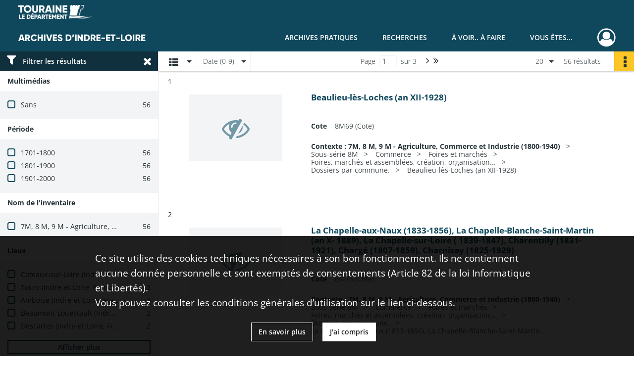

--- FILE ---
content_type: text/html; charset=UTF-8
request_url: https://archives.touraine.fr/search/results?target=controlledAccessSubject&keyword=contentieux&sort=date_asc&mode=list
body_size: 10568
content:
<!DOCTYPE html>
<html lang="fr">
    <head data-captcha="hcaptcha">
                    

    <!-- Matomo -->
    <script type="text/javascript">
        var _paq = _paq || [];

        /* This code come from https://www.cnil.fr/sites/default/files/typo/document/Configuration_piwik.pdf */
        _paq.push([function() {
            var self = this;
            function getOriginalVisitorCookieTimeout() {
                var now = new Date(),
                    nowTs = Math.round(now.getTime() / 1000),
                    visitorInfo = self.getVisitorInfo();
                var createTs = parseInt(visitorInfo[2]);
                var cookieTimeout = 33696000; // 13 mois en secondes
                return createTs + cookieTimeout - nowTs;
            }
            this.setVisitorCookieTimeout( getOriginalVisitorCookieTimeout() );
        }]);

        /* tracker methods like "setCustomDimension" should be called before "trackPageView" */
        _paq.push(['disableCookies']);
        _paq.push(['trackPageView']);
        _paq.push(['enableLinkTracking']);
        (function() {
            var u="https://matomo.cg37.fr/";
            _paq.push(['setTrackerUrl', u+'piwik.php']);
            _paq.push(['setSiteId', 2]);
            var d=document, g=d.createElement('script'), s=d.getElementsByTagName('script')[0];
            g.type='text/javascript'; g.async=true; g.defer=true; g.src=u+'piwik.js'; s.parentNode.insertBefore(g,s);
        })();
    </script>
    <!-- End Matomo Code -->

        
        <meta charset="utf-8">
        <title>    contentieux - Recherche
</title>

        <meta name="twitter:card" content="summary" /><meta property="og:url" content="https://archives.touraine.fr/search/results?target=controlledAccessSubject&amp;keyword=contentieux&amp;sort=date_asc&amp;mode=list" /><meta property="og:title" content="    contentieux - Recherche
" />
        <meta name="viewport" content="user-scalable=no, initial-scale=1, maximum-scale=1, minimum-scale=1, width=device-width, height=device-height"/>
        <meta name="format-detection" content="telephone=no" />

        
                    <link rel="apple-touch-icon" sizes="180x180" href="/assets/src/application/Custom/assets/static/front/favicons/apple-touch-icon.aa5b0318c2770fe955dad3eec53a172a.png">
<link rel="icon" type="image/png" sizes="32x32" href="/assets/src/application/Custom/assets/static/front/favicons/favicon-32x32.b97bb627214d80853a9dd2442ef472c0.png">
<link rel="icon" type="image/png" sizes="16x16" href="/assets/src/application/Custom/assets/static/front/favicons/favicon-16x16.ace439510e7051094cd4e41d0483c471.png">
<link rel="manifest" href="/assets/src/application/Custom/assets/static/front/favicons/site.webmanifest.c0654cf016d66ba064885e3e513cdf5d.json">
<link rel="mask-icon" href="/src/application/Custom/assets/static/front/favicons/safari-pinned-tab.svg" color="#5bbad5">

<meta name="msapplication-TileColor" content="#da532c">
<meta name="theme-color" content="#ffffff">
        
        <link rel="stylesheet" type="text/css" href="/assets/assets/front/scss/common.27ff22eabd25ee9180ff676b0599baeb.css" />
        <link rel="stylesheet" type="text/css" href="/assets/assets/fonts/index.62fb4e2c9e8a75391dff4f32a9058ffc.css">

            
    <link rel="stylesheet" type="text/css" href="/assets/assets/front/scss/affichage-liste.1e42a9e473442447854c90dce6b7c45a.css" />

        <link rel="stylesheet" type="text/css" href="/assets/src/application/Custom/assets/src/scss/index.3f570df1fc4dd29c6b14b4cf8580a5d8.css" />
        <link rel="stylesheet" type="text/css" href="/assets/node_modules/@knight-lab/timelinejs/dist/css/timeline.1f24a26632f1a70a920eae94a02df2a0.css" />

    </head>
    <body id="display-results">

                    <header id="header" role="banner">
    <div class="institutional-banner-desktop">
        
    <div class="institutional-banner-burger">
                    <div class="container institutional">
        <div class="row">
                            <div class="header-footer-col col-md-12 col-lg-12 header-footer-align-left">
                    
                    
    <a href="https://www.touraine.fr"
                    >
            <img
        src="/assets/src/application/Custom/assets/static/front/img/icono-logo/logo-touraine-departement.28052bd73700b8e341acb5a1fb694944.png"
                alt="Département de Touraine"    />

    </a>
                </div>
                    </div>
    </div>

    </div>

    </div>
    <div id="main-header">
        <a id="logo" href="/" title="Aller à la page d&#039;accueil">
    <img class="logo-desktop" src="/assets/src/application/Custom/assets/static/front/img/icono-logo/logo-header.a17c5a92d60f6f044b11fe20f504ed9c.png" alt="Archives d&#039;Indre-et-Loire"/>

        
    <img class="logo-mobile" src="/assets/src/application/Custom/assets/static/front/img/icono-logo/logo-header.a17c5a92d60f6f044b11fe20f504ed9c.png" alt="Archives d&#039;Indre-et-Loire"/>

    <span class="sr-only">Archives d&#039;Indre-et-Loire</span>
</a>
            
<nav id="main-menu" role="navigation">
            <ul aria-label="menu principal">
                                    <li class="submenu-container"><a href="#">Archives pratiques</a>
    <ul class="subnav">
                    <li><a
    href="/page/presentation"
    title="Aller à la page : &quot;Présentation&quot;"
>Présentation</a>
</li>
                    <li><a
    href="/page/services"
    title="Aller à la page : &quot;Services&quot;"
>Services</a>
</li>
                    <li><a
    href="/page/reservation"
    title="Aller à la page : &quot;Réservation&quot;"
>Réservation</a>
</li>
                    <li><a
    href="/page/foire-aux-questions"
    title="Aller à la page : &quot;Foire aux questions&quot;"
>Foire aux questions</a>
</li>
            </ul>
</li>
                                <li class="submenu-container"><a href="#">Recherches</a>
    <ul class="subnav">
                    <li><a
    href="/page/chercher-en-ligne"
    title="Aller à la page : &quot;Chercher en ligne&quot;"
>Chercher en ligne</a>
</li>
                    <li><a
    href="/page/archives-numerisees"
    title="Aller à la page : &quot;Archives numérisées&quot;"
>Archives numérisées</a>
</li>
                    <li><a
    href="/page/recherche-nominative-dans-l-indexation-collaborative"
    title="Aller à la page : &quot;Recherche nominative&quot;"
>Recherche nominative</a>
</li>
                    <li><a
    href="/page/collections-de-touraine"
    title="Aller à la page : &quot;Collections de Touraine&quot;"
>Collections de Touraine</a>
</li>
                    <li><a
    href="/page/bibliotheque"
    title="Aller à la page : &quot;Bibliothèque&quot;"
>Bibliothèque</a>
</li>
                    <li><a
    href="/page/fiches-d-aide-a-la-recherche"
    title="Aller à la page : &quot;Fiches d&#039;aide à la recherche&quot;"
>Fiches d&#039;aide à la recherche</a>
</li>
            </ul>
</li>
                                <li class="submenu-container"><a href="#">À voir.. À faire</a>
    <ul class="subnav">
                    <li><a
    href="/page/les-ateliers"
    title="Aller à la page : &quot;Ateliers&quot;"
>Ateliers</a>
</li>
                    <li><a
    href="/page/expositions"
    title="Aller à la page : &quot;Expositions&quot;"
>Expositions</a>
</li>
                    <li><a
    href="/page/service-educatif"
    title="Aller à la page : &quot;Service éducatif&quot;"
>Service éducatif</a>
</li>
                    <li><a
    href="/page/nos-podcasts"
    title="Aller à la page : &quot;Nos podcasts&quot;"
>Nos podcasts</a>
</li>
                    <li><a
    href="/page/indexation-collaborative"
    title="Aller à la page : &quot;Indexation collaborative&quot;"
>Indexation collaborative</a>
</li>
                    <li><a
    href="/page/a-la-une"
    title="Aller à la page : &quot;À la une&quot;"
>À la une</a>
</li>
            </ul>
</li>
                                <li class="submenu-container"><a href="#">Vous êtes...</a>
    <ul class="subnav">
                    <li><a
    href="/page/vous-etes-un-particulier"
    title="Aller à la page : &quot;Un particulier&quot;"
>Un particulier</a>
</li>
                    <li><a
    href="/page/bien-gerer-les-archives-dans-un-service-public"
    title="Aller à la page : &quot;Un service public&quot;"
>Un service public</a>
</li>
                    <li><a
    href="/page/bien-gerer-les-archives-dans-une-collectivite"
    title="Aller à la page : &quot;Une collectivité&quot;"
>Une collectivité</a>
</li>
                    <li><a
    href="/page/la-conservation-des-archives-notariales"
    title="Aller à la page : &quot;Un office notarial&quot;"
>Un office notarial</a>
</li>
                    <li><a
    href="/page/vous-etes-un-e-enseignant-e-"
    title="Aller à la page : &quot;Un(e) enseignant(e)&quot;"
>Un(e) enseignant(e)</a>
</li>
                    <li><a
    href="/page/vous-etes-un-e-genealogiste-professionnel-le-"
    title="Aller à la page : &quot;Un(e) généalogiste professionnel(le)&quot;"
>Un(e) généalogiste professionnel(le)</a>
</li>
            </ul>
</li>
            
        </ul>
    </nav>
<nav id="burger-main-menu" class="left" role="navigation">
            <div>
            <label for="burger-sidebar" class="toggle" aria-label="Ouvrir le menu déroulant">
                <span class="sr-only">Ouvrir le menu déroulant</span>
                <span class="icon-bar"></span>
                <span class="icon-bar"></span>
                <span class="icon-bar"></span>
            </label>
            <input type="checkbox" id="burger-sidebar" class="sidebartoggler">

            <div class="page-wrap">
                <div class="sidebar">
                    <ul class="mainnav">
                                                <li class="submenu-container"><a href="#">Archives pratiques</a>
    <ul class="subnav">
                    <li><a
    href="/page/presentation"
    title="Aller à la page : &quot;Présentation&quot;"
>Présentation</a>
</li>
                    <li><a
    href="/page/services"
    title="Aller à la page : &quot;Services&quot;"
>Services</a>
</li>
                    <li><a
    href="/page/reservation"
    title="Aller à la page : &quot;Réservation&quot;"
>Réservation</a>
</li>
                    <li><a
    href="/page/foire-aux-questions"
    title="Aller à la page : &quot;Foire aux questions&quot;"
>Foire aux questions</a>
</li>
            </ul>
</li>
                                <li class="submenu-container"><a href="#">Recherches</a>
    <ul class="subnav">
                    <li><a
    href="/page/chercher-en-ligne"
    title="Aller à la page : &quot;Chercher en ligne&quot;"
>Chercher en ligne</a>
</li>
                    <li><a
    href="/page/archives-numerisees"
    title="Aller à la page : &quot;Archives numérisées&quot;"
>Archives numérisées</a>
</li>
                    <li><a
    href="/page/recherche-nominative-dans-l-indexation-collaborative"
    title="Aller à la page : &quot;Recherche nominative&quot;"
>Recherche nominative</a>
</li>
                    <li><a
    href="/page/collections-de-touraine"
    title="Aller à la page : &quot;Collections de Touraine&quot;"
>Collections de Touraine</a>
</li>
                    <li><a
    href="/page/bibliotheque"
    title="Aller à la page : &quot;Bibliothèque&quot;"
>Bibliothèque</a>
</li>
                    <li><a
    href="/page/fiches-d-aide-a-la-recherche"
    title="Aller à la page : &quot;Fiches d&#039;aide à la recherche&quot;"
>Fiches d&#039;aide à la recherche</a>
</li>
            </ul>
</li>
                                <li class="submenu-container"><a href="#">À voir.. À faire</a>
    <ul class="subnav">
                    <li><a
    href="/page/les-ateliers"
    title="Aller à la page : &quot;Ateliers&quot;"
>Ateliers</a>
</li>
                    <li><a
    href="/page/expositions"
    title="Aller à la page : &quot;Expositions&quot;"
>Expositions</a>
</li>
                    <li><a
    href="/page/service-educatif"
    title="Aller à la page : &quot;Service éducatif&quot;"
>Service éducatif</a>
</li>
                    <li><a
    href="/page/nos-podcasts"
    title="Aller à la page : &quot;Nos podcasts&quot;"
>Nos podcasts</a>
</li>
                    <li><a
    href="/page/indexation-collaborative"
    title="Aller à la page : &quot;Indexation collaborative&quot;"
>Indexation collaborative</a>
</li>
                    <li><a
    href="/page/a-la-une"
    title="Aller à la page : &quot;À la une&quot;"
>À la une</a>
</li>
            </ul>
</li>
                                <li class="submenu-container"><a href="#">Vous êtes...</a>
    <ul class="subnav">
                    <li><a
    href="/page/vous-etes-un-particulier"
    title="Aller à la page : &quot;Un particulier&quot;"
>Un particulier</a>
</li>
                    <li><a
    href="/page/bien-gerer-les-archives-dans-un-service-public"
    title="Aller à la page : &quot;Un service public&quot;"
>Un service public</a>
</li>
                    <li><a
    href="/page/bien-gerer-les-archives-dans-une-collectivite"
    title="Aller à la page : &quot;Une collectivité&quot;"
>Une collectivité</a>
</li>
                    <li><a
    href="/page/la-conservation-des-archives-notariales"
    title="Aller à la page : &quot;Un office notarial&quot;"
>Un office notarial</a>
</li>
                    <li><a
    href="/page/vous-etes-un-e-enseignant-e-"
    title="Aller à la page : &quot;Un(e) enseignant(e)&quot;"
>Un(e) enseignant(e)</a>
</li>
                    <li><a
    href="/page/vous-etes-un-e-genealogiste-professionnel-le-"
    title="Aller à la page : &quot;Un(e) généalogiste professionnel(le)&quot;"
>Un(e) généalogiste professionnel(le)</a>
</li>
            </ul>
</li>
            
                    </ul>
                    
    <div class="institutional-banner-burger">
                    <div class="container institutional">
        <div class="row">
                            <div class="header-footer-col col-md-12 col-lg-12 header-footer-align-left">
                    
                    
    <a href="https://www.touraine.fr"
                    >
            <img
        src="/assets/src/application/Custom/assets/static/front/img/icono-logo/logo-touraine-departement.28052bd73700b8e341acb5a1fb694944.png"
                alt="Département de Touraine"    />

    </a>
                </div>
                    </div>
    </div>

    </div>

                </div>
            </div>
        </div>
    </nav>
<nav id="user-profile" role="navigation">
    <ul>
                    <li class="user-profile submenu-container">
                            <a href="/user/login?targetRoute=front.search&amp;targetRouteParameters%5Btarget%5D=controlledAccessSubject&amp;targetRouteParameters%5Bkeyword%5D=contentieux&amp;targetRouteParameters%5Bsort%5D=date_asc&amp;targetRouteParameters%5Bmode%5D=list" class="user-profile-icon-container" title="Mon espace personnel">
                <i class="fa fa-user-circle-o" aria-hidden="true"></i>
            </a>
            <ul class="subnav">
                <li>
                    <a href="/user/login?targetRoute=front.search&amp;targetRouteParameters%5Btarget%5D=controlledAccessSubject&amp;targetRouteParameters%5Bkeyword%5D=contentieux&amp;targetRouteParameters%5Bsort%5D=date_asc&amp;targetRouteParameters%5Bmode%5D=list" title="Se connecter">Se connecter</a>
                </li>
                                    <li>
                        <a href="/register" title="S&#039;inscrire">S&#039;inscrire</a>
                    </li>
                            </ul>

                </li>
    
    </ul>
</nav>
<nav id="burger-user-profile" class="right" role="navigation">
    <label for="profile-sidebar" class="toggle">
                    <i class="fa fa-user-circle-o user-profile-icon " aria-hidden="true"></i>
    
    </label>
    <input type="checkbox" id="profile-sidebar" class="sidebartoggler">

    <div class="page-wrap">
        <div class="sidebar">
            <ul class="mainnav">
                                                <li>
                <a href="/user/login?targetRoute=front.search&amp;targetRouteParameters%5Btarget%5D=controlledAccessSubject&amp;targetRouteParameters%5Bkeyword%5D=contentieux&amp;targetRouteParameters%5Bsort%5D=date_asc&amp;targetRouteParameters%5Bmode%5D=list" title="Se connecter">Se connecter</a>
            </li>
                            <li>
                    <a href="/register" title="S&#039;inscrire">S&#039;inscrire</a>
                </li>
                        
            </ul>
        </div>
    </div>
</nav>


    </div>
</header>
        
        <div id="old-browsers" class="disclaimer">
    <div class="text">
        Ce portail est conçu pour être utilisé sur les navigateurs Chrome, Firefox, Safari et Edge. Pour une expérience optimale, nous vous invitons à utiliser l&#039;un de ces navigateurs.
    </div>
    <div class="buttons">
        <button type="button" class="btn btn-primary" id="old-browsers-accept">J&#039;ai compris</button>
    </div>
</div>

        <main role="main" id="page-top">

                                        
            
            
            
            
        <section class="facets no-print ">
                            <aside>
    <h2 class="filter"><i class="fas fa-filter" aria-hidden="true"></i>Filtrer les résultats<span><i class="fa fa-times" aria-hidden="true"></i></span></h2>
    <form id="form-facets" method="GET">
                        <input type="hidden" name="target" value="controlledAccessSubject" />
                                <input type="hidden" name="keyword" value="contentieux" />
                                <input type="hidden" name="sort" value="date_asc" />
                                <input type="hidden" name="mode" value="list" />
            
            <input type="hidden" name="mapBounds" value="" />
    
                <div class="facet">
                <div class="title">Multimédias</div>
                <fieldset>
                    <legend class="sr-only">Filtre les résultats par : Multimédias</legend>
                        <ul>
                                <li class="row ">
                <div class="col-sm-10 term custom-control custom-checkbox">
                    <input
                        type="checkbox"
                        class="custom-control-input"
                        name="facet_media"
                        id="facet_media.1"
                        value="none"
                                            />
                                                                                                        <label class="custom-control-label" for="facet_media.1" title="Sans">Sans</label>
                </div>
                <div class="col-sm-2 count">56</div>
            </li>
            </ul>
    
                </fieldset>
            </div>
                <div class="facet">
                <div class="title">Période</div>
                <fieldset>
                    <legend class="sr-only">Filtre les résultats par : Période</legend>
                        <ul>
                                <li class="row">
                <div class="col-sm-10 term custom-control custom-checkbox">
                    <input
                        type="checkbox"
                        class="custom-control-input century"
                        name="facet_century"
                        id="facet_century.1"
                        value="1701"
                                            />
                                                                                                        <label class="custom-control-label" for="facet_century.1" title="1701-1800">1701-1800</label>
                </div>
                <div class="col-sm-2 count">56</div>
            </li>
                                <li class="row">
                <div class="col-sm-10 term custom-control custom-checkbox">
                    <input
                        type="checkbox"
                        class="custom-control-input century"
                        name="facet_century"
                        id="facet_century.2"
                        value="1801"
                                            />
                                                                                                        <label class="custom-control-label" for="facet_century.2" title="1801-1900">1801-1900</label>
                </div>
                <div class="col-sm-2 count">56</div>
            </li>
                                <li class="row">
                <div class="col-sm-10 term custom-control custom-checkbox">
                    <input
                        type="checkbox"
                        class="custom-control-input century"
                        name="facet_century"
                        id="facet_century.3"
                        value="1901"
                                            />
                                                                                                        <label class="custom-control-label" for="facet_century.3" title="1901-2000">1901-2000</label>
                </div>
                <div class="col-sm-2 count">56</div>
            </li>
        
            </ul>

                </fieldset>
            </div>
                <div class="facet">
                <div class="title">Nom de l&#039;inventaire</div>
                <fieldset>
                    <legend class="sr-only">Filtre les résultats par : Nom de l&#039;inventaire</legend>
                        <ul>
                                <li class="row ">
                <div class="col-sm-10 term custom-control custom-checkbox">
                    <input
                        type="checkbox"
                        class="custom-control-input"
                        name="facet_titleProper"
                        id="facet_titleProper.1"
                        value="7M, 8 M, 9 M - Agriculture, Commerce et Industrie (1800-1940)"
                                            />
                                                            <label class="custom-control-label" for="facet_titleProper.1" title="7M, 8 M, 9 M - Agriculture, Commerce et Industrie (1800-1940)">7M, 8 M, 9 M - Agriculture, Commerce et Industrie (1800-1940)</label>
                </div>
                <div class="col-sm-2 count">56</div>
            </li>
            </ul>
    
                </fieldset>
            </div>
                <div class="facet">
                <div class="title">Lieux</div>
                <fieldset>
                    <legend class="sr-only">Filtre les résultats par : Lieux</legend>
                        <ul>
                                <li class="row ">
                <div class="col-sm-10 term custom-control custom-checkbox">
                    <input
                        type="checkbox"
                        class="custom-control-input"
                        name="facet_geographicName"
                        id="facet_geographicName.1"
                        value="Coteaux-sur-Loire (Indre-et-Loire, France)"
                                            />
                                                            <label class="custom-control-label" for="facet_geographicName.1" title="Coteaux-sur-Loire (Indre-et-Loire, France)">Coteaux-sur-Loire (Indre-et-Loire, France)</label>
                </div>
                <div class="col-sm-2 count">3</div>
            </li>
                                <li class="row ">
                <div class="col-sm-10 term custom-control custom-checkbox">
                    <input
                        type="checkbox"
                        class="custom-control-input"
                        name="facet_geographicName"
                        id="facet_geographicName.2"
                        value="Tours (Indre-et-Loire, France)"
                                            />
                                                            <label class="custom-control-label" for="facet_geographicName.2" title="Tours (Indre-et-Loire, France)">Tours (Indre-et-Loire, France)</label>
                </div>
                <div class="col-sm-2 count">3</div>
            </li>
                                <li class="row ">
                <div class="col-sm-10 term custom-control custom-checkbox">
                    <input
                        type="checkbox"
                        class="custom-control-input"
                        name="facet_geographicName"
                        id="facet_geographicName.3"
                        value="Amboise (Indre-et-Loire, France)"
                                            />
                                                            <label class="custom-control-label" for="facet_geographicName.3" title="Amboise (Indre-et-Loire, France)">Amboise (Indre-et-Loire, France)</label>
                </div>
                <div class="col-sm-2 count">2</div>
            </li>
                                <li class="row ">
                <div class="col-sm-10 term custom-control custom-checkbox">
                    <input
                        type="checkbox"
                        class="custom-control-input"
                        name="facet_geographicName"
                        id="facet_geographicName.4"
                        value="Beaumont-Louestault (Indre-et-Loire, France)"
                                            />
                                                            <label class="custom-control-label" for="facet_geographicName.4" title="Beaumont-Louestault (Indre-et-Loire, France)">Beaumont-Louestault (Indre-et-Loire, France)</label>
                </div>
                <div class="col-sm-2 count">2</div>
            </li>
                                <li class="row ">
                <div class="col-sm-10 term custom-control custom-checkbox">
                    <input
                        type="checkbox"
                        class="custom-control-input"
                        name="facet_geographicName"
                        id="facet_geographicName.5"
                        value="Descartes (Indre-et-Loire, France)"
                                            />
                                                            <label class="custom-control-label" for="facet_geographicName.5" title="Descartes (Indre-et-Loire, France)">Descartes (Indre-et-Loire, France)</label>
                </div>
                <div class="col-sm-2 count">2</div>
            </li>
                                <li class="row hidden">
                <div class="col-sm-10 term custom-control custom-checkbox">
                    <input
                        type="checkbox"
                        class="custom-control-input"
                        name="facet_geographicName"
                        id="facet_geographicName.6"
                        value="Langeais (Indre-et-Loire, France)"
                                            />
                                                            <label class="custom-control-label" for="facet_geographicName.6" title="Langeais (Indre-et-Loire, France)">Langeais (Indre-et-Loire, France)</label>
                </div>
                <div class="col-sm-2 count">2</div>
            </li>
                                <li class="row hidden">
                <div class="col-sm-10 term custom-control custom-checkbox">
                    <input
                        type="checkbox"
                        class="custom-control-input"
                        name="facet_geographicName"
                        id="facet_geographicName.7"
                        value="Tauxigny-Saint-Bauld (Indre-et-Loire, France)"
                                            />
                                                            <label class="custom-control-label" for="facet_geographicName.7" title="Tauxigny-Saint-Bauld (Indre-et-Loire, France)">Tauxigny-Saint-Bauld (Indre-et-Loire, France)</label>
                </div>
                <div class="col-sm-2 count">2</div>
            </li>
                                <li class="row hidden">
                <div class="col-sm-10 term custom-control custom-checkbox">
                    <input
                        type="checkbox"
                        class="custom-control-input"
                        name="facet_geographicName"
                        id="facet_geographicName.8"
                        value="Abilly (Indre-et-Loire, France)"
                                            />
                                                            <label class="custom-control-label" for="facet_geographicName.8" title="Abilly (Indre-et-Loire, France)">Abilly (Indre-et-Loire, France)</label>
                </div>
                <div class="col-sm-2 count">1</div>
            </li>
                                <li class="row hidden">
                <div class="col-sm-10 term custom-control custom-checkbox">
                    <input
                        type="checkbox"
                        class="custom-control-input"
                        name="facet_geographicName"
                        id="facet_geographicName.9"
                        value="Ambillou (Indre-et-Loire, France)"
                                            />
                                                            <label class="custom-control-label" for="facet_geographicName.9" title="Ambillou (Indre-et-Loire, France)">Ambillou (Indre-et-Loire, France)</label>
                </div>
                <div class="col-sm-2 count">1</div>
            </li>
                                <li class="row hidden">
                <div class="col-sm-10 term custom-control custom-checkbox">
                    <input
                        type="checkbox"
                        class="custom-control-input"
                        name="facet_geographicName"
                        id="facet_geographicName.10"
                        value="Anché (Indre-et-Loire, France)"
                                            />
                                                            <label class="custom-control-label" for="facet_geographicName.10" title="Anché (Indre-et-Loire, France)">Anché (Indre-et-Loire, France)</label>
                </div>
                <div class="col-sm-2 count">1</div>
            </li>
                                <li class="row hidden">
                <div class="col-sm-10 term custom-control custom-checkbox">
                    <input
                        type="checkbox"
                        class="custom-control-input"
                        name="facet_geographicName"
                        id="facet_geographicName.11"
                        value="Antogny-le-Tillac (Indre-et-Loire, France)"
                                            />
                                                            <label class="custom-control-label" for="facet_geographicName.11" title="Antogny-le-Tillac (Indre-et-Loire, France)">Antogny-le-Tillac (Indre-et-Loire, France)</label>
                </div>
                <div class="col-sm-2 count">1</div>
            </li>
                                <li class="row hidden">
                <div class="col-sm-10 term custom-control custom-checkbox">
                    <input
                        type="checkbox"
                        class="custom-control-input"
                        name="facet_geographicName"
                        id="facet_geographicName.12"
                        value="Artannes-sur-Indre (Indre-et-Loire, France)"
                                            />
                                                            <label class="custom-control-label" for="facet_geographicName.12" title="Artannes-sur-Indre (Indre-et-Loire, France)">Artannes-sur-Indre (Indre-et-Loire, France)</label>
                </div>
                <div class="col-sm-2 count">1</div>
            </li>
                                <li class="row hidden">
                <div class="col-sm-10 term custom-control custom-checkbox">
                    <input
                        type="checkbox"
                        class="custom-control-input"
                        name="facet_geographicName"
                        id="facet_geographicName.13"
                        value="Assay (Indre-et-Loire, France)"
                                            />
                                                            <label class="custom-control-label" for="facet_geographicName.13" title="Assay (Indre-et-Loire, France)">Assay (Indre-et-Loire, France)</label>
                </div>
                <div class="col-sm-2 count">1</div>
            </li>
                                <li class="row hidden">
                <div class="col-sm-10 term custom-control custom-checkbox">
                    <input
                        type="checkbox"
                        class="custom-control-input"
                        name="facet_geographicName"
                        id="facet_geographicName.14"
                        value="Athée-sur-Cher (Indre-et-Loire, France)"
                                            />
                                                            <label class="custom-control-label" for="facet_geographicName.14" title="Athée-sur-Cher (Indre-et-Loire, France)">Athée-sur-Cher (Indre-et-Loire, France)</label>
                </div>
                <div class="col-sm-2 count">1</div>
            </li>
                                <li class="row hidden">
                <div class="col-sm-10 term custom-control custom-checkbox">
                    <input
                        type="checkbox"
                        class="custom-control-input"
                        name="facet_geographicName"
                        id="facet_geographicName.15"
                        value="Autrèche (Indre-et-Loire, France)"
                                            />
                                                            <label class="custom-control-label" for="facet_geographicName.15" title="Autrèche (Indre-et-Loire, France)">Autrèche (Indre-et-Loire, France)</label>
                </div>
                <div class="col-sm-2 count">1</div>
            </li>
                                <li class="row hidden">
                <div class="col-sm-10 term custom-control custom-checkbox">
                    <input
                        type="checkbox"
                        class="custom-control-input"
                        name="facet_geographicName"
                        id="facet_geographicName.16"
                        value="Auzouer-en-Touraine (Indre-et-Loire, France)"
                                            />
                                                            <label class="custom-control-label" for="facet_geographicName.16" title="Auzouer-en-Touraine (Indre-et-Loire, France)">Auzouer-en-Touraine (Indre-et-Loire, France)</label>
                </div>
                <div class="col-sm-2 count">1</div>
            </li>
                                <li class="row hidden">
                <div class="col-sm-10 term custom-control custom-checkbox">
                    <input
                        type="checkbox"
                        class="custom-control-input"
                        name="facet_geographicName"
                        id="facet_geographicName.17"
                        value="Avoine (Indre-et-Loire, France)"
                                            />
                                                            <label class="custom-control-label" for="facet_geographicName.17" title="Avoine (Indre-et-Loire, France)">Avoine (Indre-et-Loire, France)</label>
                </div>
                <div class="col-sm-2 count">1</div>
            </li>
                                <li class="row hidden">
                <div class="col-sm-10 term custom-control custom-checkbox">
                    <input
                        type="checkbox"
                        class="custom-control-input"
                        name="facet_geographicName"
                        id="facet_geographicName.18"
                        value="Avon-les-Roches (Indre-et-Loire, France)"
                                            />
                                                            <label class="custom-control-label" for="facet_geographicName.18" title="Avon-les-Roches (Indre-et-Loire, France)">Avon-les-Roches (Indre-et-Loire, France)</label>
                </div>
                <div class="col-sm-2 count">1</div>
            </li>
                                <li class="row hidden">
                <div class="col-sm-10 term custom-control custom-checkbox">
                    <input
                        type="checkbox"
                        class="custom-control-input"
                        name="facet_geographicName"
                        id="facet_geographicName.19"
                        value="Avrillé-les-Ponceaux (Indre-et-Loire, France)"
                                            />
                                                            <label class="custom-control-label" for="facet_geographicName.19" title="Avrillé-les-Ponceaux (Indre-et-Loire, France)">Avrillé-les-Ponceaux (Indre-et-Loire, France)</label>
                </div>
                <div class="col-sm-2 count">1</div>
            </li>
                                <li class="row hidden">
                <div class="col-sm-10 term custom-control custom-checkbox">
                    <input
                        type="checkbox"
                        class="custom-control-input"
                        name="facet_geographicName"
                        id="facet_geographicName.20"
                        value="Azay-le-Rideau (Indre-et-Loire, France)"
                                            />
                                                            <label class="custom-control-label" for="facet_geographicName.20" title="Azay-le-Rideau (Indre-et-Loire, France)">Azay-le-Rideau (Indre-et-Loire, France)</label>
                </div>
                <div class="col-sm-2 count">1</div>
            </li>
                                <li class="row hidden">
                <div class="col-sm-10 term custom-control custom-checkbox">
                    <input
                        type="checkbox"
                        class="custom-control-input"
                        name="facet_geographicName"
                        id="facet_geographicName.21"
                        value="Azay-sur-Cher (Indre-et-Loire, France)"
                                            />
                                                            <label class="custom-control-label" for="facet_geographicName.21" title="Azay-sur-Cher (Indre-et-Loire, France)">Azay-sur-Cher (Indre-et-Loire, France)</label>
                </div>
                <div class="col-sm-2 count">1</div>
            </li>
                                <li class="row hidden">
                <div class="col-sm-10 term custom-control custom-checkbox">
                    <input
                        type="checkbox"
                        class="custom-control-input"
                        name="facet_geographicName"
                        id="facet_geographicName.22"
                        value="Azay-sur-Indre (Indre-et-Loire, France)"
                                            />
                                                            <label class="custom-control-label" for="facet_geographicName.22" title="Azay-sur-Indre (Indre-et-Loire, France)">Azay-sur-Indre (Indre-et-Loire, France)</label>
                </div>
                <div class="col-sm-2 count">1</div>
            </li>
                                <li class="row hidden">
                <div class="col-sm-10 term custom-control custom-checkbox">
                    <input
                        type="checkbox"
                        class="custom-control-input"
                        name="facet_geographicName"
                        id="facet_geographicName.23"
                        value="Balesmes (Indre-et-Loire, France) [aujourd&#039;hui : Descartes (Indre-et-Loire, France)]"
                                            />
                                                            <label class="custom-control-label" for="facet_geographicName.23" title="Balesmes (Indre-et-Loire, France) [aujourd&#039;hui : Descartes (Indre-et-Loire, France)]">Balesmes (Indre-et-Loire, France) [aujourd&#039;hui : Descartes (Indre-et-Loire, France)]</label>
                </div>
                <div class="col-sm-2 count">1</div>
            </li>
                                <li class="row hidden">
                <div class="col-sm-10 term custom-control custom-checkbox">
                    <input
                        type="checkbox"
                        class="custom-control-input"
                        name="facet_geographicName"
                        id="facet_geographicName.24"
                        value="Ballan-Miré (Indre-et-Loire, France)"
                                            />
                                                            <label class="custom-control-label" for="facet_geographicName.24" title="Ballan-Miré (Indre-et-Loire, France)">Ballan-Miré (Indre-et-Loire, France)</label>
                </div>
                <div class="col-sm-2 count">1</div>
            </li>
                                <li class="row hidden">
                <div class="col-sm-10 term custom-control custom-checkbox">
                    <input
                        type="checkbox"
                        class="custom-control-input"
                        name="facet_geographicName"
                        id="facet_geographicName.25"
                        value="Barrou (Indre-et-Loire, France)"
                                            />
                                                            <label class="custom-control-label" for="facet_geographicName.25" title="Barrou (Indre-et-Loire, France)">Barrou (Indre-et-Loire, France)</label>
                </div>
                <div class="col-sm-2 count">1</div>
            </li>
                                <li class="row hidden">
                <div class="col-sm-10 term custom-control custom-checkbox">
                    <input
                        type="checkbox"
                        class="custom-control-input"
                        name="facet_geographicName"
                        id="facet_geographicName.26"
                        value="Beaulieu-lès-Loches (Indre-et-Loire, France)"
                                            />
                                                            <label class="custom-control-label" for="facet_geographicName.26" title="Beaulieu-lès-Loches (Indre-et-Loire, France)">Beaulieu-lès-Loches (Indre-et-Loire, France)</label>
                </div>
                <div class="col-sm-2 count">1</div>
            </li>
                                <li class="row hidden">
                <div class="col-sm-10 term custom-control custom-checkbox">
                    <input
                        type="checkbox"
                        class="custom-control-input"
                        name="facet_geographicName"
                        id="facet_geographicName.27"
                        value="Beaumont-Village (Indre-et-Loire, France)"
                                            />
                                                            <label class="custom-control-label" for="facet_geographicName.27" title="Beaumont-Village (Indre-et-Loire, France)">Beaumont-Village (Indre-et-Loire, France)</label>
                </div>
                <div class="col-sm-2 count">1</div>
            </li>
                                <li class="row hidden">
                <div class="col-sm-10 term custom-control custom-checkbox">
                    <input
                        type="checkbox"
                        class="custom-control-input"
                        name="facet_geographicName"
                        id="facet_geographicName.28"
                        value="Beaumont-en-Véron (Indre-et-Loire, France)"
                                            />
                                                            <label class="custom-control-label" for="facet_geographicName.28" title="Beaumont-en-Véron (Indre-et-Loire, France)">Beaumont-en-Véron (Indre-et-Loire, France)</label>
                </div>
                <div class="col-sm-2 count">1</div>
            </li>
                                <li class="row hidden">
                <div class="col-sm-10 term custom-control custom-checkbox">
                    <input
                        type="checkbox"
                        class="custom-control-input"
                        name="facet_geographicName"
                        id="facet_geographicName.29"
                        value="Beaumont-la-Ronce (Indre-et-Loire, France) [aujourd&#039;hui : Beaumont-Louestault (Indre-et-Loire, France)]"
                                            />
                                                            <label class="custom-control-label" for="facet_geographicName.29" title="Beaumont-la-Ronce (Indre-et-Loire, France) [aujourd&#039;hui : Beaumont-Louestault (Indre-et-Loire, France)]">Beaumont-la-Ronce (Indre-et-Loire, France) [aujourd&#039;hui : Beaumont-Louestault (Indre-et-Loire, France)]</label>
                </div>
                <div class="col-sm-2 count">1</div>
            </li>
                                <li class="row hidden">
                <div class="col-sm-10 term custom-control custom-checkbox">
                    <input
                        type="checkbox"
                        class="custom-control-input"
                        name="facet_geographicName"
                        id="facet_geographicName.30"
                        value="Benais (Indre-et-Loire, France)"
                                            />
                                                            <label class="custom-control-label" for="facet_geographicName.30" title="Benais (Indre-et-Loire, France)">Benais (Indre-et-Loire, France)</label>
                </div>
                <div class="col-sm-2 count">1</div>
            </li>
            </ul>
            <div class="show-more">
            <div class="btn btn-secondary">Afficher plus</div>
        </div>
        <div class="show-less">
                            <div class="more-info">Seuls les 30 premières valeurs sont affichées, veuillez affiner votre recherche.</div>
                        <div class="btn btn-secondary">Afficher moins</div>
        </div>
    
                </fieldset>
            </div>
                <div class="facet">
                <div class="title">Typologies</div>
                <fieldset>
                    <legend class="sr-only">Filtre les résultats par : Typologies</legend>
                        <ul>
                                <li class="row ">
                <div class="col-sm-10 term custom-control custom-checkbox">
                    <input
                        type="checkbox"
                        class="custom-control-input"
                        name="facet_typology"
                        id="facet_typology.1"
                        value="affiche"
                                            />
                                                            <label class="custom-control-label" for="facet_typology.1" title="affiche">affiche</label>
                </div>
                <div class="col-sm-2 count">56</div>
            </li>
                                <li class="row ">
                <div class="col-sm-10 term custom-control custom-checkbox">
                    <input
                        type="checkbox"
                        class="custom-control-input"
                        name="facet_typology"
                        id="facet_typology.2"
                        value="règlement"
                                            />
                                                            <label class="custom-control-label" for="facet_typology.2" title="règlement">règlement</label>
                </div>
                <div class="col-sm-2 count">56</div>
            </li>
                                <li class="row ">
                <div class="col-sm-10 term custom-control custom-checkbox">
                    <input
                        type="checkbox"
                        class="custom-control-input"
                        name="facet_typology"
                        id="facet_typology.3"
                        value="plan"
                                            />
                                                            <label class="custom-control-label" for="facet_typology.3" title="plan">plan</label>
                </div>
                <div class="col-sm-2 count">1</div>
            </li>
            </ul>
    
                </fieldset>
            </div>
                <div class="facet">
                <div class="title">Sujets</div>
                <fieldset>
                    <legend class="sr-only">Filtre les résultats par : Sujets</legend>
                        <ul>
                                <li class="row ">
                <div class="col-sm-10 term custom-control custom-checkbox">
                    <input
                        type="checkbox"
                        class="custom-control-input"
                        name="facet_subject"
                        id="facet_subject.1"
                        value="contentieux"
                                            />
                                                            <label class="custom-control-label" for="facet_subject.1" title="contentieux">contentieux</label>
                </div>
                <div class="col-sm-2 count">56</div>
            </li>
                                <li class="row ">
                <div class="col-sm-10 term custom-control custom-checkbox">
                    <input
                        type="checkbox"
                        class="custom-control-input"
                        name="facet_subject"
                        id="facet_subject.2"
                        value="droit de place"
                                            />
                                                            <label class="custom-control-label" for="facet_subject.2" title="droit de place">droit de place</label>
                </div>
                <div class="col-sm-2 count">56</div>
            </li>
                                <li class="row ">
                <div class="col-sm-10 term custom-control custom-checkbox">
                    <input
                        type="checkbox"
                        class="custom-control-input"
                        name="facet_subject"
                        id="facet_subject.3"
                        value="manifestation commerciale"
                                            />
                                                            <label class="custom-control-label" for="facet_subject.3" title="manifestation commerciale">manifestation commerciale</label>
                </div>
                <div class="col-sm-2 count">56</div>
            </li>
                                <li class="row ">
                <div class="col-sm-10 term custom-control custom-checkbox">
                    <input
                        type="checkbox"
                        class="custom-control-input"
                        name="facet_subject"
                        id="facet_subject.4"
                        value="poids-et-mesures"
                                            />
                                                            <label class="custom-control-label" for="facet_subject.4" title="poids-et-mesures">poids-et-mesures</label>
                </div>
                <div class="col-sm-2 count">56</div>
            </li>
                                <li class="row ">
                <div class="col-sm-10 term custom-control custom-checkbox">
                    <input
                        type="checkbox"
                        class="custom-control-input"
                        name="facet_subject"
                        id="facet_subject.5"
                        value="protection sanitaire du cheptel"
                                            />
                                                            <label class="custom-control-label" for="facet_subject.5" title="protection sanitaire du cheptel">protection sanitaire du cheptel</label>
                </div>
                <div class="col-sm-2 count">56</div>
            </li>
            </ul>
    
                </fieldset>
            </div>
                <div class="facet">
                <div class="title">Personnes</div>
                <fieldset>
                    <legend class="sr-only">Filtre les résultats par : Personnes</legend>
                        <div class="empty">
        Aucune valeur disponible
    </div>

                </fieldset>
            </div>
                <div class="facet">
                <div class="title">Producteurs</div>
                <fieldset>
                    <legend class="sr-only">Filtre les résultats par : Producteurs</legend>
                        <div class="empty">
        Aucune valeur disponible
    </div>

                </fieldset>
            </div>
                <div class="facet">
                <div class="title">Titres</div>
                <fieldset>
                    <legend class="sr-only">Filtre les résultats par : Titres</legend>
                        <div class="empty">
        Aucune valeur disponible
    </div>

                </fieldset>
            </div>
        </form>
</aside>

                                </section>
        <section class="navigation clearfix row">
            <div class="view-mode col-sm pl-0 pr-0">
                <ul class="clearfix">
    <li class="select select-viewmode clearfix">
        <p class="placeholder" title="Affichage">
            <i class="placeholder-icon fas fa-th-list" aria-hidden="true"></i>
            <span class="sr-only">Affichage</span>
        </p>
        <ul>
                            <li class="selected">
                    <a href="https://archives.touraine.fr/search/results?target=controlledAccessSubject&amp;keyword=contentieux&amp;sort=date_asc&amp;mode=list" title="Affichage liste">
                        <i class="fas fa-th-list" aria-hidden="true"></i>
                        <span class="sr-only">Affichage liste</span>
                    </a>
                </li>
                            <li class="">
                    <a href="https://archives.touraine.fr/search/results?target=controlledAccessSubject&amp;keyword=contentieux&amp;sort=date_asc&amp;mode=table" title="Affichage tableau">
                        <i class="fas fa-table" aria-hidden="true"></i>
                        <span class="sr-only">Affichage tableau</span>
                    </a>
                </li>
                            <li class="">
                    <a href="https://archives.touraine.fr/search/results?target=controlledAccessSubject&amp;keyword=contentieux&amp;sort=date_asc&amp;mode=mosaic" title="Affichage mosaïque">
                        <i class="fas fa-th" aria-hidden="true"></i>
                        <span class="sr-only">Affichage mosaïque</span>
                    </a>
                </li>
                            <li class="">
                    <a href="https://archives.touraine.fr/search/results?target=controlledAccessSubject&amp;keyword=contentieux&amp;mode=chrono" title="Affichage frise chronologique">
                        <i class="nf nf-timeline" aria-hidden="true"></i>
                        <span class="sr-only">Affichage frise chronologique</span>
                    </a>
                </li>
                            <li class="">
                    <a href="https://archives.touraine.fr/search/results?target=controlledAccessSubject&amp;keyword=contentieux&amp;sort=date_asc&amp;mode=map" title="Affichage carte">
                        <i class="nf nf-map" aria-hidden="true"></i>
                        <span class="sr-only">Affichage carte</span>
                    </a>
                </li>
                    </ul>
    </li>
</ul>

            </div>
            <div class="sort col-sm pl-0 pr-0">
                <ul class="clearfix">
    <li class="select select-sort clearfix">
        <p class="placeholder" title="Trier par date (0-9)">
            Date (0-9)
        </p>
        <ul>
                    <li class="">
                <a href="https://archives.touraine.fr/search/results?target=controlledAccessSubject&amp;keyword=contentieux&amp;mode=list&amp;sort=referencecode_asc" title="Trier par cote (A-Z)">Cote (A-Z)</a>
            </li>
                    <li class="">
                <a href="https://archives.touraine.fr/search/results?target=controlledAccessSubject&amp;keyword=contentieux&amp;mode=list&amp;sort=referencecode_dsc" title="Trier par cote (Z-A)">Cote (Z-A)</a>
            </li>
                    <li class="selected">
                <a href="https://archives.touraine.fr/search/results?target=controlledAccessSubject&amp;keyword=contentieux&amp;mode=list&amp;sort=date_asc" title="Trier par date (0-9)">Date (0-9)</a>
            </li>
                    <li class="">
                <a href="https://archives.touraine.fr/search/results?target=controlledAccessSubject&amp;keyword=contentieux&amp;mode=list&amp;sort=date_dsc" title="Trier par date (9-0)">Date (9-0)</a>
            </li>
                    <li class="">
                <a href="https://archives.touraine.fr/search/results?target=controlledAccessSubject&amp;keyword=contentieux&amp;mode=list&amp;sort=relevance" title="Trier par pertinence">Pertinence</a>
            </li>
                </ul>
    </li>
</ul>

            </div>
            <div class="pagination-row col-sm">
                                                                                                    <ul id="pagination" class="pagination-sm pagination" aria-current="page">
    

    <li id="page-content" class="page-content">
        <label for="current-page">Page</label>
        <input id="current-page" name="page" form="form-facets"
               type="number" value="1" min="1" max="3"/>
        sur 3</li>

            <li class="page-item next">
            <a data-page="2"
               class="page-link fa-angle-right" title="Page suivante : 1/3">
                <span class="sr-only">Page suivante : 1/3</span>
            </a>
        </li>
        <li class="page-item last">
            <a data-page="3"
               class="page-link fa-angle-double-right" title="Dernière page">
                <span class="sr-only">Dernière page</span>
            </a>
        </li>
    </ul>

            </div>
            <div class="result-page col-sm">
                <span class="result">
                                                                56 résultats

                                    </span>
                
<ul class="clearfix">
    <li class="select select-results-per-page clearfix">
      <p class="placeholder" title="20 résultats par page">
          20 <span class="label">résultats par page</span>
      </p>
      <ul>
                        <li class="selected">
                <a href="https://archives.touraine.fr/search/results?target=controlledAccessSubject&amp;keyword=contentieux&amp;sort=date_asc&amp;mode=list"><span>20 résultats par page</span></a>
            </li>
                        <li class="">
                <a href="https://archives.touraine.fr/search/results?target=controlledAccessSubject&amp;keyword=contentieux&amp;sort=date_asc&amp;mode=list&amp;resultsPerPage=40"><span>40 résultats par page</span></a>
            </li>
                        <li class="">
                <a href="https://archives.touraine.fr/search/results?target=controlledAccessSubject&amp;keyword=contentieux&amp;sort=date_asc&amp;mode=list&amp;resultsPerPage=80"><span>80 résultats par page</span></a>
            </li>
                    </ul>
    </li>
</ul>


            </div>
            <div class="result-actionbar">
                    
<div
    id="actionbar"
            data-bookmark-url="/user/api/v1/bookmark/globalSearchResult"
        data-bookmark-data="{&quot;target&quot;:&quot;controlledAccessSubject&quot;,&quot;keyword&quot;:&quot;contentieux&quot;,&quot;sort&quot;:&quot;date_asc&quot;,&quot;mode&quot;:&quot;list&quot;}"
        data-bookmark-list-url="https://archives.touraine.fr/user/bookmarks"
        data-logged-in=""
        data-bookmarked=""
            data-social="1"     data-print="1"
    data-site-name="Archives d&#039;Indre-et-Loire"
    data-page-title="    contentieux - Recherche
"
    data-share-mail-body="Bonjour,
Je vous recommande cette page :
https%3A%2F%2Farchives.touraine.fr%2Fsearch%2Fresults%3Ftarget%3DcontrolledAccessSubject%26keyword%3Dcontentieux%26sort%3Ddate_asc%26mode%3Dlist
Bonne consultation !
"
    ></div>


            </div>
        </section>
    
                            
<aside class="alert-container row">
</aside>
            
            <div class="container">
                <h1 hidden="true">Résultats de la recherche</h1>
<section id="list-container" class="active">
            <ol>        <li class="element-list">
            
<div class="img-element">
    <span><span class="sr-only">Résultat n°</span>1</span>        
    
            <div class="img no-cover" title="Visuel non disponible">
            <i class="fas fa-eye-slash no-media" aria-hidden="true"></i>
        </div>
    
</div>

<section class="content">
        <div class="intitup">
                <a
            href="https://archives.touraine.fr/ark:/37621/0p74wq5vdtlj"
            title="Voir la notice complète : Beaulieu-lès-Loches (an XII-1928)"
             rel="noopener noreferrer" target="_blank"
        >
            <h2>
                <span>Beaulieu-lès-Loches (an XII-1928)</span>
            </h2>
        </a>
        
    <div class="date-cote content-part clearfix">
                            <div  class="content-sub-part">
                <h3>Cote</h3>
                <p class="referenceCodes">8M69 (Cote)</p>
            </div>
            </div>

<ul class="context content-part clearfix">
            <li>
                    <div class="context-content">Contexte : 7M, 8 M, 9 M - Agriculture, Commerce et Industrie (1800-1940)</div>
                </li>
            <li>
                    Sous-série 8M        </li>
            <li>
                    Commerce        </li>
            <li>
                    Foires et marchés        </li>
            <li>
                    Foires, marchés et assemblées, création, organisation...        </li>
            <li>
                    Dossiers par commune.        </li>
        <li>                Beaulieu-lès-Loches (an XII-1928)
            </li>
</ul>


    </div>
    </section>
                        <div class="record-actions">
    </div>
    
        </li>
                            <li class="element-list">
            
<div class="img-element">
    <span><span class="sr-only">Résultat n°</span>2</span>        
    
            <div class="img no-cover" title="Visuel non disponible">
            <i class="fas fa-eye-slash no-media" aria-hidden="true"></i>
        </div>
    
</div>

<section class="content">
        <div class="intitup">
                <a
            href="https://archives.touraine.fr/ark:/37621/hmzk564qp97n"
            title="Voir la notice complète : La Chapelle-aux-Naux (1833-1856), La Chapelle-Blanche-Saint-Martin (an X- 1889), La Chapelle-sur-Loire ( 1839-1847), Charentilly (1831-1921), Chargé (1807-1859), Charnizay (1825-1929)"
             rel="noopener noreferrer" target="_blank"
        >
            <h2>
                <span>La Chapelle-aux-Naux (1833-1856), La Chapelle-Blanche-Saint-Martin (an X- 1889), La Chapelle-sur-Loire ( 1839-1847), Charentilly (1831-1921), Chargé (1807-1859), Charnizay (1825-1929)</span>
            </h2>
        </a>
        
    <div class="date-cote content-part clearfix">
                            <div  class="content-sub-part">
                <h3>Cote</h3>
                <p class="referenceCodes">8M75 (Cote)</p>
            </div>
            </div>

<ul class="context content-part clearfix">
            <li>
                    <div class="context-content">Contexte : 7M, 8 M, 9 M - Agriculture, Commerce et Industrie (1800-1940)</div>
                </li>
            <li>
                    Sous-série 8M        </li>
            <li>
                    Commerce        </li>
            <li>
                    Foires et marchés        </li>
            <li>
                    Foires, marchés et assemblées, création, organisation...        </li>
            <li>
                    Dossiers par commune.        </li>
        <li>                La Chapelle-aux-Naux (1833-1856), La Chapelle-Blanche-Saint-Martin...
            </li>
</ul>


    </div>
    </section>
                        <div class="record-actions">
    </div>
    
        </li>
                            <li class="element-list">
            
<div class="img-element">
    <span><span class="sr-only">Résultat n°</span>3</span>        
    
            <div class="img no-cover" title="Visuel non disponible">
            <i class="fas fa-eye-slash no-media" aria-hidden="true"></i>
        </div>
    
</div>

<section class="content">
        <div class="intitup">
                <a
            href="https://archives.touraine.fr/ark:/37621/vs5xr92j7z6b"
            title="Voir la notice complète : Artannes-sur-Indre (an X-1922), Assay (1808-1853), Athée-sur-Cher (an XII-1905), Autrèche (an XI-1849)"
             rel="noopener noreferrer" target="_blank"
        >
            <h2>
                <span>Artannes-sur-Indre (an X-1922), Assay (1808-1853), Athée-sur-Cher (an XII-1905), Autrèche (an XI-1849)</span>
            </h2>
        </a>
        
    <div class="date-cote content-part clearfix">
                            <div  class="content-sub-part">
                <h3>Cote</h3>
                <p class="referenceCodes">8M66 (Cote)</p>
            </div>
            </div>

<ul class="context content-part clearfix">
            <li>
                    <div class="context-content">Contexte : 7M, 8 M, 9 M - Agriculture, Commerce et Industrie (1800-1940)</div>
                </li>
            <li>
                    Sous-série 8M        </li>
            <li>
                    Commerce        </li>
            <li>
                    Foires et marchés        </li>
            <li>
                    Foires, marchés et assemblées, création, organisation...        </li>
            <li>
                    Dossiers par commune.        </li>
        <li>                Artannes-sur-Indre (an X-1922), Assay (1808-1853),...
            </li>
</ul>


    </div>
    </section>
                        <div class="record-actions">
    </div>
    
        </li>
                            <li class="element-list">
            
<div class="img-element">
    <span><span class="sr-only">Résultat n°</span>4</span>        
    
            <div class="img no-cover" title="Visuel non disponible">
            <i class="fas fa-eye-slash no-media" aria-hidden="true"></i>
        </div>
    
</div>

<section class="content">
        <div class="intitup">
                <a
            href="https://archives.touraine.fr/ark:/37621/5dmtcsk8pj3r"
            title="Voir la notice complète : Cléré-les-Pins (1806-1892), Continvoir (1814-1888), Cormery (an X-1928)"
             rel="noopener noreferrer" target="_blank"
        >
            <h2>
                <span>Cléré-les-Pins (1806-1892), Continvoir (1814-1888), Cormery (an X-1928)</span>
            </h2>
        </a>
        
    <div class="date-cote content-part clearfix">
                            <div  class="content-sub-part">
                <h3>Cote</h3>
                <p class="referenceCodes">8M79 (Cote)</p>
            </div>
            </div>

<ul class="context content-part clearfix">
            <li>
                    <div class="context-content">Contexte : 7M, 8 M, 9 M - Agriculture, Commerce et Industrie (1800-1940)</div>
                </li>
            <li>
                    Sous-série 8M        </li>
            <li>
                    Commerce        </li>
            <li>
                    Foires et marchés        </li>
            <li>
                    Foires, marchés et assemblées, création, organisation...        </li>
            <li>
                    Dossiers par commune.        </li>
        <li>                Cléré-les-Pins (1806-1892), Continvoir (1814-1888),...
            </li>
</ul>


    </div>
    </section>
                        <div class="record-actions">
    </div>
    
        </li>
                            <li class="element-list">
            
<div class="img-element">
    <span><span class="sr-only">Résultat n°</span>5</span>        
    
            <div class="img no-cover" title="Visuel non disponible">
            <i class="fas fa-eye-slash no-media" aria-hidden="true"></i>
        </div>
    
</div>

<section class="content">
        <div class="intitup">
                <a
            href="https://archives.touraine.fr/ark:/37621/gw0t3nj7ds62"
            title="Voir la notice complète : Villandry (1831-1927), Ville-aux-Dames (la) (1836-1890), Villebourg (1860), Villedomain (1862-1890), Villedomer (anXII-1898), Villeloin-Coulangé (an XII-1891)"
             rel="noopener noreferrer" target="_blank"
        >
            <h2>
                <span>Villandry (1831-1927), Ville-aux-Dames (la) (1836-1890), Villebourg (1860), Villedomain (1862-1890), Villedomer (anXII-1898), Villeloin-Coulangé (an XII-1891)</span>
            </h2>
        </a>
        
    <div class="date-cote content-part clearfix">
                            <div  class="content-sub-part">
                <h3>Cote</h3>
                <p class="referenceCodes">8M114 (Cote)</p>
            </div>
            </div>

<ul class="context content-part clearfix">
            <li>
                    <div class="context-content">Contexte : 7M, 8 M, 9 M - Agriculture, Commerce et Industrie (1800-1940)</div>
                </li>
            <li>
                    Sous-série 8M        </li>
            <li>
                    Commerce        </li>
            <li>
                    Foires et marchés        </li>
            <li>
                    Foires, marchés et assemblées, création, organisation...        </li>
            <li>
                    Dossiers par commune.        </li>
        <li>                Villandry (1831-1927), Ville-aux-Dames (la) (1836-1890),...
            </li>
</ul>


    </div>
    </section>
                        <div class="record-actions">
    </div>
    
        </li>
                            <li class="element-list">
            
<div class="img-element">
    <span><span class="sr-only">Résultat n°</span>6</span>        
    
            <div class="img no-cover" title="Visuel non disponible">
            <i class="fas fa-eye-slash no-media" aria-hidden="true"></i>
        </div>
    
</div>

<section class="content">
        <div class="intitup">
                <a
            href="https://archives.touraine.fr/ark:/37621/5d3x4kwp8lgc"
            title="Voir la notice complète : Les Hermites (1826), Hommes (1806-1872), Huismes (an XII-1849)"
             rel="noopener noreferrer" target="_blank"
        >
            <h2>
                <span>Les Hermites (1826), Hommes (1806-1872), Huismes (an XII-1849)</span>
            </h2>
        </a>
        
    <div class="date-cote content-part clearfix">
                            <div  class="content-sub-part">
                <h3>Cote</h3>
                <p class="referenceCodes">8M85 (Cote)</p>
            </div>
            </div>

<ul class="context content-part clearfix">
            <li>
                    <div class="context-content">Contexte : 7M, 8 M, 9 M - Agriculture, Commerce et Industrie (1800-1940)</div>
                </li>
            <li>
                    Sous-série 8M        </li>
            <li>
                    Commerce        </li>
            <li>
                    Foires et marchés        </li>
            <li>
                    Foires, marchés et assemblées, création, organisation...        </li>
            <li>
                    Dossiers par commune.        </li>
        <li>                Les Hermites (1826), Hommes (1806-1872), Huismes (an...
            </li>
</ul>


    </div>
    </section>
                        <div class="record-actions">
    </div>
    
        </li>
                            <li class="element-list">
            
<div class="img-element">
    <span><span class="sr-only">Résultat n°</span>7</span>        
    
            <div class="img no-cover" title="Visuel non disponible">
            <i class="fas fa-eye-slash no-media" aria-hidden="true"></i>
        </div>
    
</div>

<section class="content">
        <div class="intitup">
                <a
            href="https://archives.touraine.fr/ark:/37621/3xsqmchlwtgn"
            title="Voir la notice complète : Tauxigny (1806-1881), Thilouze (an XIII-1890), Thizay (1814), Tour-Saint-Gelin (la) (an XII-1896), Tournon-Saint-Pierre (1830-1900)"
             rel="noopener noreferrer" target="_blank"
        >
            <h2>
                <span>Tauxigny (1806-1881), Thilouze (an XIII-1890), Thizay (1814), Tour-Saint-Gelin (la) (an XII-1896), Tournon-Saint-Pierre (1830-1900)</span>
            </h2>
        </a>
        
    <div class="date-cote content-part clearfix">
                            <div  class="content-sub-part">
                <h3>Cote</h3>
                <p class="referenceCodes">8M111 (Cote)</p>
            </div>
            </div>

<ul class="context content-part clearfix">
            <li>
                    <div class="context-content">Contexte : 7M, 8 M, 9 M - Agriculture, Commerce et Industrie (1800-1940)</div>
                </li>
            <li>
                    Sous-série 8M        </li>
            <li>
                    Commerce        </li>
            <li>
                    Foires et marchés        </li>
            <li>
                    Foires, marchés et assemblées, création, organisation...        </li>
            <li>
                    Dossiers par commune.        </li>
        <li>                Tauxigny (1806-1881), Thilouze (an XIII-1890), Thizay...
            </li>
</ul>


    </div>
    </section>
                        <div class="record-actions">
    </div>
    
        </li>
                            <li class="element-list">
            
<div class="img-element">
    <span><span class="sr-only">Résultat n°</span>8</span>        
    
            <div class="img no-cover" title="Visuel non disponible">
            <i class="fas fa-eye-slash no-media" aria-hidden="true"></i>
        </div>
    
</div>

<section class="content">
        <div class="intitup">
                <a
            href="https://archives.touraine.fr/ark:/37621/jkbq8c40nm56"
            title="Voir la notice complète : Bossay-sur-Claise (1806-1872), Bossée (an XIII-1870), Boulay (le) (1833-1882), Bourgueil (an X-1929), Bournan (1833-1868), Boussay (1849), Braye-sur-Maulne (an XII-1872), Brèches (an XII-1874)"
             rel="noopener noreferrer" target="_blank"
        >
            <h2>
                <span>Bossay-sur-Claise (1806-1872), Bossée (an XIII-1870), Boulay (le) (1833-1882), Bourgueil (an X-1929), Bournan (1833-1868), Boussay (1849), Braye-sur-Maulne (an XII-1872), Brèches (an XII-1874)</span>
            </h2>
        </a>
        
    <div class="date-cote content-part clearfix">
                            <div  class="content-sub-part">
                <h3>Cote</h3>
                <p class="referenceCodes">8M71 (Cote)</p>
            </div>
            </div>

<ul class="context content-part clearfix">
            <li>
                    <div class="context-content">Contexte : 7M, 8 M, 9 M - Agriculture, Commerce et Industrie (1800-1940)</div>
                </li>
            <li>
                    Sous-série 8M        </li>
            <li>
                    Commerce        </li>
            <li>
                    Foires et marchés        </li>
            <li>
                    Foires, marchés et assemblées, création, organisation...        </li>
            <li>
                    Dossiers par commune.        </li>
        <li>                Bossay-sur-Claise (1806-1872), Bossée (an XIII-1870),...
            </li>
</ul>


    </div>
    </section>
                        <div class="record-actions">
    </div>
    
        </li>
                            <li class="element-list">
            
<div class="img-element">
    <span><span class="sr-only">Résultat n°</span>9</span>        
    
            <div class="img no-cover" title="Visuel non disponible">
            <i class="fas fa-eye-slash no-media" aria-hidden="true"></i>
        </div>
    
</div>

<section class="content">
        <div class="intitup">
                <a
            href="https://archives.touraine.fr/ark:/37621/mrl3f0nqcb5k"
            title="Voir la notice complète : Auzouer (1834-1929), Avoine (1837-1884), Avon-les-Roches (1810-1890), Avrillé-les-Ponceaux (1814-1894), Azay-le-Rideau (1806-1915)"
             rel="noopener noreferrer" target="_blank"
        >
            <h2>
                <span>Auzouer (1834-1929), Avoine (1837-1884), Avon-les-Roches (1810-1890), Avrillé-les-Ponceaux (1814-1894), Azay-le-Rideau (1806-1915)</span>
            </h2>
        </a>
        
    <div class="date-cote content-part clearfix">
                            <div  class="content-sub-part">
                <h3>Cote</h3>
                <p class="referenceCodes">8M67 (Cote)</p>
            </div>
            </div>

<ul class="context content-part clearfix">
            <li>
                    <div class="context-content">Contexte : 7M, 8 M, 9 M - Agriculture, Commerce et Industrie (1800-1940)</div>
                </li>
            <li>
                    Sous-série 8M        </li>
            <li>
                    Commerce        </li>
            <li>
                    Foires et marchés        </li>
            <li>
                    Foires, marchés et assemblées, création, organisation...        </li>
            <li>
                    Dossiers par commune.        </li>
        <li>                Auzouer (1834-1929), Avoine (1837-1884), Avon-les-Roches...
            </li>
</ul>


    </div>
    </section>
                        <div class="record-actions">
    </div>
    
        </li>
                            <li class="element-list">
            
<div class="img-element">
    <span><span class="sr-only">Résultat n°</span>10</span>        
    
            <div class="img no-cover" title="Visuel non disponible">
            <i class="fas fa-eye-slash no-media" aria-hidden="true"></i>
        </div>
    
</div>

<section class="content">
        <div class="intitup">
                <a
            href="https://archives.touraine.fr/ark:/37621/4d6tjgbsv1xf"
            title="Voir la notice complète : Château-la-Vallière (an X-1887), Château-Renault (an X-1934)"
             rel="noopener noreferrer" target="_blank"
        >
            <h2>
                <span>Château-la-Vallière (an X-1887), Château-Renault (an X-1934)</span>
            </h2>
        </a>
        
    <div class="date-cote content-part clearfix">
                            <div  class="content-sub-part">
                <h3>Cote</h3>
                <p class="referenceCodes">8M76 (Cote)</p>
            </div>
            </div>

<ul class="context content-part clearfix">
            <li>
                    <div class="context-content">Contexte : 7M, 8 M, 9 M - Agriculture, Commerce et Industrie (1800-1940)</div>
                </li>
            <li>
                    Sous-série 8M        </li>
            <li>
                    Commerce        </li>
            <li>
                    Foires et marchés        </li>
            <li>
                    Foires, marchés et assemblées, création, organisation...        </li>
            <li>
                    Dossiers par commune.        </li>
        <li>                Château-la-Vallière (an X-1887), Château-Renault (an...
            </li>
</ul>


    </div>
    </section>
                        <div class="record-actions">
    </div>
    
        </li>
                            <li class="element-list">
            
<div class="img-element">
    <span><span class="sr-only">Résultat n°</span>11</span>        
    
            <div class="img no-cover" title="Visuel non disponible">
            <i class="fas fa-eye-slash no-media" aria-hidden="true"></i>
        </div>
    
</div>

<section class="content">
        <div class="intitup">
                <a
            href="https://archives.touraine.fr/ark:/37621/3cwsdmljp2kb"
            title="Voir la notice complète : Richelieu (an X- 1939)"
             rel="noopener noreferrer" target="_blank"
        >
            <h2>
                <span>Richelieu (an X- 1939)</span>
            </h2>
        </a>
        
    <div class="date-cote content-part clearfix">
                            <div  class="content-sub-part">
                <h3>Cote</h3>
                <p class="referenceCodes">8M101 (Cote)</p>
            </div>
            </div>

<ul class="context content-part clearfix">
            <li>
                    <div class="context-content">Contexte : 7M, 8 M, 9 M - Agriculture, Commerce et Industrie (1800-1940)</div>
                </li>
            <li>
                    Sous-série 8M        </li>
            <li>
                    Commerce        </li>
            <li>
                    Foires et marchés        </li>
            <li>
                    Foires, marchés et assemblées, création, organisation...        </li>
            <li>
                    Dossiers par commune.        </li>
        <li>                Richelieu (an X- 1939)
            </li>
</ul>


    </div>
    </section>
                        <div class="record-actions">
    </div>
    
        </li>
                            <li class="element-list">
            
<div class="img-element">
    <span><span class="sr-only">Résultat n°</span>12</span>        
    
            <div class="img no-cover" title="Visuel non disponible">
            <i class="fas fa-eye-slash no-media" aria-hidden="true"></i>
        </div>
    
</div>

<section class="content">
        <div class="intitup">
                <a
            href="https://archives.touraine.fr/ark:/37621/gwl9z1nc37rq"
            title="Voir la notice complète : Loches (an X-1932), Louans (1825-1908), Louestault (1810-1849), Le Louroux (1849), Lublé (1849-1899), Lussault-sur-Loire (1809-1896), Luynes (1806-1925)"
             rel="noopener noreferrer" target="_blank"
        >
            <h2>
                <span>Loches (an X-1932), Louans (1825-1908), Louestault (1810-1849), Le Louroux (1849), Lublé (1849-1899), Lussault-sur-Loire (1809-1896), Luynes (1806-1925)</span>
            </h2>
        </a>
        
    <div class="date-cote content-part clearfix">
                            <div  class="content-sub-part">
                <h3>Cote</h3>
                <p class="referenceCodes">8M89 (Cote)</p>
            </div>
            </div>

<ul class="context content-part clearfix">
            <li>
                    <div class="context-content">Contexte : 7M, 8 M, 9 M - Agriculture, Commerce et Industrie (1800-1940)</div>
                </li>
            <li>
                    Sous-série 8M        </li>
            <li>
                    Commerce        </li>
            <li>
                    Foires et marchés        </li>
            <li>
                    Foires, marchés et assemblées, création, organisation...        </li>
            <li>
                    Dossiers par commune.        </li>
        <li>                Loches (an X-1932), Louans (1825-1908), Louestault...
            </li>
</ul>


    </div>
    </section>
                        <div class="record-actions">
    </div>
    
        </li>
                            <li class="element-list">
            
<div class="img-element">
    <span><span class="sr-only">Résultat n°</span>13</span>        
    
            <div class="img no-cover" title="Visuel non disponible">
            <i class="fas fa-eye-slash no-media" aria-hidden="true"></i>
        </div>
    
</div>

<section class="content">
        <div class="intitup">
                <a
            href="https://archives.touraine.fr/ark:/37621/5w649n7dfxl8"
            title="Voir la notice complète : Saint-Flovier (an XI-1927), Saint-Genouph (1825-1923), Saint-Hippolyte (1806-1923), Saint-Jean-Saint-Germain ( 1825-1849), Saint-Laurent-de-Lin (1825-1885), Saint-Laurent-en-Gâtines (1849-1925)"
             rel="noopener noreferrer" target="_blank"
        >
            <h2>
                <span>Saint-Flovier (an XI-1927), Saint-Genouph (1825-1923), Saint-Hippolyte (1806-1923), Saint-Jean-Saint-Germain ( 1825-1849), Saint-Laurent-de-Lin (1825-1885), Saint-Laurent-en-Gâtines (1849-1925)</span>
            </h2>
        </a>
        
    <div class="date-cote content-part clearfix">
                            <div  class="content-sub-part">
                <h3>Cote</h3>
                <p class="referenceCodes">8M106 (Cote)</p>
            </div>
            </div>

<ul class="context content-part clearfix">
            <li>
                    <div class="context-content">Contexte : 7M, 8 M, 9 M - Agriculture, Commerce et Industrie (1800-1940)</div>
                </li>
            <li>
                    Sous-série 8M        </li>
            <li>
                    Commerce        </li>
            <li>
                    Foires et marchés        </li>
            <li>
                    Foires, marchés et assemblées, création, organisation...        </li>
            <li>
                    Dossiers par commune.        </li>
        <li>                Saint-Flovier (an XI-1927), Saint-Genouph (1825-1923),...
            </li>
</ul>


    </div>
    </section>
                        <div class="record-actions">
    </div>
    
        </li>
                            <li class="element-list">
            
<div class="img-element">
    <span><span class="sr-only">Résultat n°</span>14</span>        
    
            <div class="img no-cover" title="Visuel non disponible">
            <i class="fas fa-eye-slash no-media" aria-hidden="true"></i>
        </div>
    
</div>

<section class="content">
        <div class="intitup">
                <a
            href="https://archives.touraine.fr/ark:/37621/l4s2pgv793dm"
            title="Voir la notice complète : Le Grand-Pressigny (an IX-1904), La Guerche (an XII-1849), La Haye-Descartes (an X-1913)"
             rel="noopener noreferrer" target="_blank"
        >
            <h2>
                <span>Le Grand-Pressigny (an IX-1904), La Guerche (an XII-1849), La Haye-Descartes (an X-1913)</span>
            </h2>
        </a>
        
    <div class="date-cote content-part clearfix">
                            <div  class="content-sub-part">
                <h3>Cote</h3>
                <p class="referenceCodes">8M84 (Cote)</p>
            </div>
            </div>

<ul class="context content-part clearfix">
            <li>
                    <div class="context-content">Contexte : 7M, 8 M, 9 M - Agriculture, Commerce et Industrie (1800-1940)</div>
                </li>
            <li>
                    Sous-série 8M        </li>
            <li>
                    Commerce        </li>
            <li>
                    Foires et marchés        </li>
            <li>
                    Foires, marchés et assemblées, création, organisation...        </li>
            <li>
                    Dossiers par commune.        </li>
        <li>                Le Grand-Pressigny (an IX-1904), La Guerche (an XII-1849),...
            </li>
</ul>


    </div>
    </section>
                        <div class="record-actions">
    </div>
    
        </li>
                            <li class="element-list">
            
<div class="img-element">
    <span><span class="sr-only">Résultat n°</span>15</span>        
    
            <div class="img no-cover" title="Visuel non disponible">
            <i class="fas fa-eye-slash no-media" aria-hidden="true"></i>
        </div>
    
</div>

<section class="content">
        <div class="intitup">
                <a
            href="https://archives.touraine.fr/ark:/37621/03w2jzft7pnc"
            title="Voir la notice complète : Bréhémont (1835-1882), Bridoré (1892-1897), Bueil-en-Touraine (1822-1832), Candes-Saint-Martin (an XI-1888), Cangey (1834-1886), La Celle-Guénand (an XIII-1906)"
             rel="noopener noreferrer" target="_blank"
        >
            <h2>
                <span>Bréhémont (1835-1882), Bridoré (1892-1897), Bueil-en-Touraine (1822-1832), Candes-Saint-Martin (an XI-1888), Cangey (1834-1886), La Celle-Guénand (an XIII-1906)</span>
            </h2>
        </a>
        
    <div class="date-cote content-part clearfix">
                            <div  class="content-sub-part">
                <h3>Cote</h3>
                <p class="referenceCodes">8M72 (Cote)</p>
            </div>
            </div>

<ul class="context content-part clearfix">
            <li>
                    <div class="context-content">Contexte : 7M, 8 M, 9 M - Agriculture, Commerce et Industrie (1800-1940)</div>
                </li>
            <li>
                    Sous-série 8M        </li>
            <li>
                    Commerce        </li>
            <li>
                    Foires et marchés        </li>
            <li>
                    Foires, marchés et assemblées, création, organisation...        </li>
            <li>
                    Dossiers par commune.        </li>
        <li>                Bréhémont (1835-1882), Bridoré (1892-1897), Bueil-en-Touraine...
            </li>
</ul>


    </div>
    </section>
                        <div class="record-actions">
    </div>
    
        </li>
                            <li class="element-list">
            
<div class="img-element">
    <span><span class="sr-only">Résultat n°</span>16</span>        
    
            <div class="img no-cover" title="Visuel non disponible">
            <i class="fas fa-eye-slash no-media" aria-hidden="true"></i>
        </div>
    
</div>

<section class="content">
        <div class="intitup">
                <a
            href="https://archives.touraine.fr/ark:/37621/0gb3c91tkjh2"
            title="Voir la notice complète : Montbazon (an X-1929), Monthodon (an XII-1867), Montlouis-sur-Loire (an X-1891), Montrésor (an VIII-1925), Montreuil (1838-1849), Monts (1854-1920)"
             rel="noopener noreferrer" target="_blank"
        >
            <h2>
                <span>Montbazon (an X-1929), Monthodon (an XII-1867), Montlouis-sur-Loire (an X-1891), Montrésor (an VIII-1925), Montreuil (1838-1849), Monts (1854-1920)</span>
            </h2>
        </a>
        
    <div class="date-cote content-part clearfix">
                            <div  class="content-sub-part">
                <h3>Cote</h3>
                <p class="referenceCodes">8M93 (Cote)</p>
            </div>
            </div>

<ul class="context content-part clearfix">
            <li>
                    <div class="context-content">Contexte : 7M, 8 M, 9 M - Agriculture, Commerce et Industrie (1800-1940)</div>
                </li>
            <li>
                    Sous-série 8M        </li>
            <li>
                    Commerce        </li>
            <li>
                    Foires et marchés        </li>
            <li>
                    Foires, marchés et assemblées, création, organisation...        </li>
            <li>
                    Dossiers par commune.        </li>
        <li>                Montbazon (an X-1929), Monthodon (an XII-1867), Montlouis-sur-Loire...
            </li>
</ul>


    </div>
    </section>
                        <div class="record-actions">
    </div>
    
        </li>
                            <li class="element-list">
            
<div class="img-element">
    <span><span class="sr-only">Résultat n°</span>17</span>        
    
            <div class="img no-cover" title="Visuel non disponible">
            <i class="fas fa-eye-slash no-media" aria-hidden="true"></i>
        </div>
    
</div>

<section class="content">
        <div class="intitup">
                <a
            href="https://archives.touraine.fr/ark:/37621/lq27cxpkf93m"
            title="Voir la notice complète : Nouâtre (an XI-1908), Nouzilly (1809-1893), Noyant-de-Touraine (1876-1891), Orbigny (1816-1889)"
             rel="noopener noreferrer" target="_blank"
        >
            <h2>
                <span>Nouâtre (an XI-1908), Nouzilly (1809-1893), Noyant-de-Touraine (1876-1891), Orbigny (1816-1889)</span>
            </h2>
        </a>
        
    <div class="date-cote content-part clearfix">
                            <div  class="content-sub-part">
                <h3>Cote</h3>
                <p class="referenceCodes">8M96 (Cote)</p>
            </div>
            </div>

<ul class="context content-part clearfix">
            <li>
                    <div class="context-content">Contexte : 7M, 8 M, 9 M - Agriculture, Commerce et Industrie (1800-1940)</div>
                </li>
            <li>
                    Sous-série 8M        </li>
            <li>
                    Commerce        </li>
            <li>
                    Foires et marchés        </li>
            <li>
                    Foires, marchés et assemblées, création, organisation...        </li>
            <li>
                    Dossiers par commune.        </li>
        <li>                Nouâtre (an XI-1908), Nouzilly (1809-1893), Noyant-de-Touraine...
            </li>
</ul>


    </div>
    </section>
                        <div class="record-actions">
    </div>
    
        </li>
                            <li class="element-list">
            
<div class="img-element">
    <span><span class="sr-only">Résultat n°</span>18</span>        
    
            <div class="img no-cover" title="Visuel non disponible">
            <i class="fas fa-eye-slash no-media" aria-hidden="true"></i>
        </div>
    
</div>

<section class="content">
        <div class="intitup">
                <a
            href="https://archives.touraine.fr/ark:/37621/v9jqh06s54cg"
            title="Voir la notice complète : La Croix-en-Touraine (1824-1909), Crotelles (1835-1849), Crouzilles (1825-1887), Cussay (an XII-1889), Dame-Marie-les-Bois (1821-1882), Dierre (1836-1849), Dolus-le-Sec (1825-1889), Draché (an XII-1898), Druye (an XII-1849)"
             rel="noopener noreferrer" target="_blank"
        >
            <h2>
                <span>La Croix-en-Touraine (1824-1909), Crotelles (1835-1849), Crouzilles (1825-1887), Cussay (an XII-1889), Dame-Marie-les-Bois (1821-1882), Dierre (1836-1849), Dolus-le-Sec (1825-1889), Draché (an XII-1898), Druye (an XII-1849)</span>
            </h2>
        </a>
        
    <div class="date-cote content-part clearfix">
                            <div  class="content-sub-part">
                <h3>Cote</h3>
                <p class="referenceCodes">8M81 (Cote)</p>
            </div>
            </div>

<ul class="context content-part clearfix">
            <li>
                    <div class="context-content">Contexte : 7M, 8 M, 9 M - Agriculture, Commerce et Industrie (1800-1940)</div>
                </li>
            <li>
                    Sous-série 8M        </li>
            <li>
                    Commerce        </li>
            <li>
                    Foires et marchés        </li>
            <li>
                    Foires, marchés et assemblées, création, organisation...        </li>
            <li>
                    Dossiers par commune.        </li>
        <li>                La Croix-en-Touraine (1824-1909), Crotelles (1835-1849),...
            </li>
</ul>


    </div>
    </section>
                        <div class="record-actions">
    </div>
    
        </li>
                            <li class="element-list">
            
<div class="img-element">
    <span><span class="sr-only">Résultat n°</span>19</span>        
    
            <div class="img no-cover" title="Visuel non disponible">
            <i class="fas fa-eye-slash no-media" aria-hidden="true"></i>
        </div>
    
</div>

<section class="content">
        <div class="intitup">
                <a
            href="https://archives.touraine.fr/ark:/37621/46sp3vl82btk"
            title="Voir la notice complète : Tours (1782-1936)"
             rel="noopener noreferrer" target="_blank"
        >
            <h2>
                <span>Tours (1782-1936)</span>
            </h2>
        </a>
        
    <div class="date-cote content-part clearfix">
                            <div  class="content-sub-part">
                <h3>Cote</h3>
                <p class="referenceCodes">8M112 (Cote)</p>
            </div>
            </div>

<ul class="context content-part clearfix">
            <li>
                    <div class="context-content">Contexte : 7M, 8 M, 9 M - Agriculture, Commerce et Industrie (1800-1940)</div>
                </li>
            <li>
                    Sous-série 8M        </li>
            <li>
                    Commerce        </li>
            <li>
                    Foires et marchés        </li>
            <li>
                    Foires, marchés et assemblées, création, organisation...        </li>
            <li>
                    Dossiers par commune.        </li>
        <li>                Tours (1782-1936)
            </li>
</ul>


    </div>
    </section>
                        <div class="record-actions">
    </div>
    
        </li>
                            <li class="element-list">
            
<div class="img-element">
    <span><span class="sr-only">Résultat n°</span>20</span>        
    
            <div class="img no-cover" title="Visuel non disponible">
            <i class="fas fa-eye-slash no-media" aria-hidden="true"></i>
        </div>
    
</div>

<section class="content">
        <div class="intitup">
                <a
            href="https://archives.touraine.fr/ark:/37621/rh0l54pn1s67"
            title="Voir la notice complète : Rivarennes (an XII-1860), Rivière (1838), Roche-Clermault (la) (1829-1908), Rochecorbon (1809-1899), Rouziers-de-Touraine (1806-1921)"
             rel="noopener noreferrer" target="_blank"
        >
            <h2>
                <span>Rivarennes (an XII-1860), Rivière (1838), Roche-Clermault (la) (1829-1908), Rochecorbon (1809-1899), Rouziers-de-Touraine (1806-1921)</span>
            </h2>
        </a>
        
    <div class="date-cote content-part clearfix">
                            <div  class="content-sub-part">
                <h3>Cote</h3>
                <p class="referenceCodes">8M103 (Cote)</p>
            </div>
            </div>

<ul class="context content-part clearfix">
            <li>
                    <div class="context-content">Contexte : 7M, 8 M, 9 M - Agriculture, Commerce et Industrie (1800-1940)</div>
                </li>
            <li>
                    Sous-série 8M        </li>
            <li>
                    Commerce        </li>
            <li>
                    Foires et marchés        </li>
            <li>
                    Foires, marchés et assemblées, création, organisation...        </li>
            <li>
                    Dossiers par commune.        </li>
        <li>                Rivarennes (an XII-1860), Rivière (1838), Roche-Clermault...
            </li>
</ul>


    </div>
    </section>
                        <div class="record-actions">
    </div>
    
        </li>
                    </ol>
            
            </section>
            </div>

        </main>

                        
    <footer id="footer" role="contentinfo">
                                                            
                                <div class="container default">
        <div class="row">
                            <div class="header-footer-col col-md-3 col-lg-2 header-footer-align-left">
                    
                    
    <a href="https://www.touraine.fr"
                    >
            <img
        src="/assets/src/application/Custom/assets/static/front/img/icono-logo/logo-touraine-departement.28052bd73700b8e341acb5a1fb694944.png"
                alt="Département de Touraine"    />

    </a>
                </div>
                            <div class="header-footer-col col-md-3 col-lg-2 header-footer-align-left">
                    
                    <div class="mt-0 heading">ARCHIVES D'INDRE-ET-LOIRE</div>
<div class="mt-0">
    <a class="btn" href="/page/venir">VENIR</a>
</div>
                </div>
                            <div class="header-footer-col col-md-3 col-lg-2 header-footer-align-left">
                    
                    <div class="mt-0 phone">
    <i class="fa fa-phone" aria-label="Téléphone" aria-hidden="true"></i> 02 47 60 88 88
</div>
<div class="mt-0">
    <a class="btn" href="/page/contactez-nous">NOUS CONTACTER</a>
</div>
                </div>
                            <div class="header-footer-col col-md-3 col-lg-2 header-footer-align-left">
                    
                    <ul class="links">
            <li class="link
">
        <a href="/page/conditions-generales-d-utilisation"
         title="Conditions Générales d&#039;Utilisation"             >
                            Conditions Générales d&#039;Utilisation
            </a>
    </li>
            <li class="link
">
        <a href="/page/conditions-generales-d-utilisation"
         title="Mentions légales"             >
                            Mentions légales
            </a>
    </li>
            <li class="link
">
        <a href="/page/conditions-generales-d-utilisation"
         title="Politique de confidentialité"             >
                            Politique de confidentialité
            </a>
    </li>
            <li class="link
">
    </li>
            <li class="link
">
        <a href="/page/credits"
         title="Page de crédits Naoned"             >
                            Crédits
            </a>
    </li>
    </ul>
                </div>
                            <div class="header-footer-col col-md-3 col-lg-2 header-footer-align-left">
                                            <span class="heading">SUIVEZ NOUS !</span>
                    
                    <ul class="links">
            <li>
    <ul class="icon-list">
                    <li class="link
icon-only">
        <a href="https://www.facebook.com/archives37"
         title="Facebook"             >
                    <i class="nf nf-facebook-square nf-2x" aria-hidden="true"></i>
                    </a>
    </li>
                    <li class="link
icon-only">
        <a href="https://www.instagram.com/archives_archeologie_touraine"
         title="Instagram"             >
                    <i class="nf nf-instagram-square nf-2x" aria-hidden="true"></i>
                    </a>
    </li>
                    <li class="link
icon-only">
        <a href="https://www.youtube.com/channel/UCafbpFHn6zA5mXY3FzuvAyQ"
         title="Youtube"             >
                    <i class="nf nf-youtube-square nf-2x" aria-hidden="true"></i>
                    </a>
    </li>
            </ul>
</li>
    </ul>
                </div>
                    </div>
    </div>

                                    </footer>
        
        <a href="#page-top" id="scrollup" class="no-print" title="Revenir en haut de la page">
            <i class="fa fa-angle-up" aria-hidden="true"></i>
            <span class="sr-only">Revenir en haut de la page</span>
        </a>

                                    <script src="/assets/common.921f689e6d3697160aa6.js"></script>
                            <script src="/assets/vendor.front.013f0268c9fa748b75a8.js"></script>
                            <script src="/assets/front.78ce16ffdd67946edbbc.js"></script>
                    
        <div id="rgpd-infos"
     class="disclaimer"
     >
    <div class="text">
        <p>
            Ce site utilise des <span lang="en">cookies</span> techniques nécessaires à son bon fonctionnement. Ils ne contiennent aucune donnée personnelle et sont exemptés de consentements (Article 82 de la loi Informatique et Libertés).
        </p>
        <p>
                            Vous pouvez consulter les conditions générales d’utilisation sur le lien ci-dessous.
                    </p>
    </div>
    <div class="buttons">
                                    <a href="/page/conditions-generales-d-utilisation" rel="noopener noreferrer" target="_blank" class="btn btn-secondary" title="En savoir plus sur les conditions générales d&#039;utilisation">
            En savoir plus
        </a>
        <button type="button" class="btn btn-primary" id="rgpd-infos-understand">J&#039;ai compris</button>
    </div>

</div>
        
    </body>
</html>
